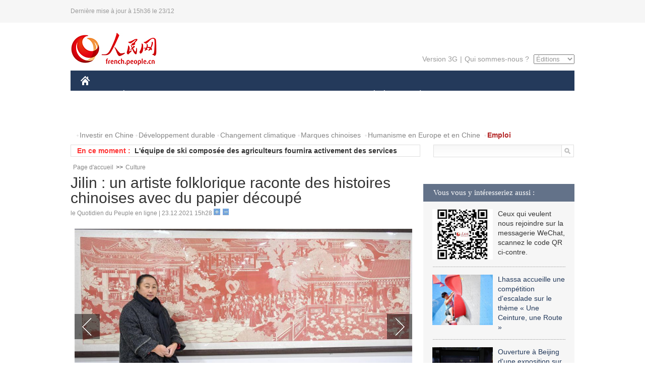

--- FILE ---
content_type: text/html
request_url: http://french.peopledaily.com.cn/Culture/n3/2021/1223/c31358-9936824.html
body_size: 8422
content:
<!DOCTYPE html PUBLIC "-//W3C//DTD XHTML 1.0 Transitional//EN" "http://www.w3.org/TR/xhtml1/DTD/xhtml1-transitional.dtd">
<html xmlns="http://www.w3.org/1999/xhtml">
<head>
<meta http-equiv="content-type" content="text/html;charset=UTF-8"/>
<meta http-equiv="Content-Language" content="utf-8" />
<meta content="all" name="robots" />
<title>Jilin : un artiste folklorique raconte des histoires chinoises avec du papier découpé</title>
<meta name="copyright" content="" />
<meta name="description" content="Li Baofeng, âgée de 56 ans, est une artiste du papier découpé de la province du Jilin (nord-est de la Chine). Combinant la technique traditionnelle de découpe du papier avec des éléments de diverses formes de peinture comme la peinture chinoise, la peinture à l'huile et la gravure, Mme Li crée son propre style artistique. Ses œuvres sont riches en couleurs et ont un sens fort du relief. La plupart de ses créations se basent sur la littérature classique chinoise, les coutumes folkloriques et les paysages locaux. L'une de ses œuvres, le « Rouge de Chine », dépeint une série d'histoires mettant en scène des éléments chinois tels que des lanternes rouges et des robes de mariée traditionnelles. D'autres œuvres comme la « Voie de la soie » et les « Séries de Dunhuang » sont également populaires. Mme Li organise des expositions d'art de papier découpé et des démonstrations en direct dans de nombreux pays et régions. Ses œuvres ont reçu des prix nationaux et étrangers." />
<meta name="keywords" content="culture,patrimoine,maître dans le folk" />
<meta name="filetype" content="0" />
<meta name="publishedtype" content="1" />
<meta name="pagetype" content="1" />
<meta name="catalogs" content="F_31358" />
<meta name="contentid" content="F_9936824" />
<meta name="publishdate" content="2021-12-23" />
<meta name="author" content="F_300929" />
<meta name="source" content="Source:le Quotidien du Peuple en ligne Original" />
<meta name="editor" content="F_300929">
<meta name="sourcetype" content="10">
<link href="/img/2014frenchpd/page.css" type="text/css" rel="stylesheet" media="all" />
<meta name="viewport" content="width=device-width,initial-scale=1.0,minimum-scale=1.0,maximum-scale=1.0">
<!--[if IE]>
<link href="/img/2014frenchpd/hack_ie.css" type="text/css" rel="stylesheet" rev="stylesheet" media="all" />
<![endif]-->
<!--[if IE 6]>
<link href="/img/2014frenchpd/hack_ie6.css" type="text/css" rel="stylesheet" rev="stylesheet" media="all" />
<![endif]-->
<script type="text/javascript">
function doZoom(size){
	document.getElementById('p_content').style.fontSize=size+'px'
return false;
}
</script>
<script src="/img/2011english/jquery-1.7.1.min.js" type="text/javascript"></script>
<script src="/img/2014frenchpd/js/jquery.jdt.js" type="text/javascript"></script>
<script src="/img/2014frenchpd/js/nav.js" type="text/javascript"></script>
<script src="/img/2014frenchpd/js/tab.js" type="text/javascript"></script>
<script src="/img/2014frenchpd/js/jdt.js" type="text/javascript"></script>
</head>
<body>
<!--header-->
<div class="header clear none_320"><p><span>Dernière mise à jour à 15h36 le 23/12</span></p></div>
<!--nav-->
<div class="w1000 nav nav_3 oh clear">
	<div class="fl"><a href="http://french.peopledaily.com.cn/" target="_blank"><img src="/img/2014frenchpd/images/logo.jpg" alt="" /></a></div>
    <div class="fr none_320">
        <div class="nav_2 clear"><a href="http://french.people.com.cn/mobile/" target="_blank">Version 3G</a>|<a href="http://french.peopledaily.com.cn/209354/311716/index.html" target="_blank">Qui sommes-nous ?</a>
       	  <select onchange="window.location.href=this.value"> 
  				<option>Éditions</option>
<option value="http://www.people.com.cn/">中文简体</option>
<option value="http://english.people.com.cn/">English</option>
<option value="http://j.peopledaily.com.cn/">日本語</option> 
<option value="http://spanish.people.com.cn/">Español</option>
<option value="http://russian.people.com.cn/">Русский</option>
<option value="http://arabic.people.com.cn/">عربي</option>
<option value="http://kr.people.com.cn/">한국어</option>
<option value="http://german.people.com.cn/">Deutsch</option>
<option value="http://portuguese.people.com.cn/">Português</option>
			</select>
        </div>
    </div>
</div>
<div class="headerbg none_320">
	<div id="header">
		<a class="logo" href="http://french.peopledaily.com.cn/"><img src="/img/2014frenchpd/images/home.jpg" /></a>
		<!--nav-->
		<div id="nav">
			<a href="http://french.peopledaily.com.cn/Chine/" class="nav-link">CHINE</a>
<a href="http://french.peopledaily.com.cn/Economie/index.html" class="nav-link">ÉCONOMIE</a>
<a href="http://french.peopledaily.com.cn/International/index.html" class="nav-link">MONDE</a>
<a href="http://french.peopledaily.com.cn/Afrique/index.html" class="nav-link">AFRIQUE</a>
<a href="http://french.peopledaily.com.cn/Sci-Edu/index.html" class="nav-link">SCIENCE</a>
<a href="http://french.peopledaily.com.cn/Culture/index.html" class="nav-link">CULTURE</a>
<a href="http://french.peopledaily.com.cn/VieSociale/index.html" class="nav-link">SOCIÉTÉ</a>
<a href="http://french.peopledaily.com.cn/96851/index.html" class="nav-link">PLANÈTE</a>
<a href="http://french.peopledaily.com.cn/Sports/index.html" class="nav-link">SPORT</a>
<a href="http://french.peopledaily.com.cn/Tourisme/index.html" class="nav-link">TOURISME</a>
<a href="http://french.peopledaily.com.cn/Horizon/index.html" class="nav-link">OPINION</a>
<a href="http://french.peopledaily.com.cn/Photos/index.html" class="nav-link">PHOTOS</a>
<a href="http://french.peopledaily.com.cn/31966/414308/index.html" class="nav-link">VIDEOS</a>

		</div>
	</div>
</div>
<div class="w1000 nav3 clear none_320"><span><a href="a" target="_blank"></a></span><a href="http://french.peopledaily.com.cn/31966/311720/313675/index.html" target="_blank">Investir en Chine</a><a href="http://french.peopledaily.com.cn/31966/311720/311721/index.html" target="_blank">Développement durable</a><a href="http://french.peopledaily.com.cn/31966/311720/311722/index.html" target="_blank">Changement climatique</a><a href="http://french.peopledaily.com.cn/31966/311145/index.html" target="_blank">Marques chinoises</a>
<a href="http://french.peopledaily.com.cn/31966/311720/311744/index.html" target="_blank">Humanisme en Europe et en Chine</a>
<a href="http://french.peopledaily.com.cn/n3/2018/0920/c4-9502271.html" target="_blank"><span style="color: #b22222"><strong>Emploi</strong></span></a></div>
<div class="w1000 nav4 oh clear none_320">
  	<div class="fl">
    	<span>En ce moment :</span>
        <ul id="lun"><li><a href='/Culture/n3/2021/1223/c31358-9936824.html' target=_blank>Jilin : un artiste folklorique raconte des histoires chinoises avec du papier découpé</a></li>
<li><a href='/Sports/n3/2021/1223/c31359-9936769.html' target=_blank>L'équipe de ski composée des agriculteurs fournira activement des services bénévoles aux Jeux olympiques d'hiver de Beijing</a></li>
<li><a href='/Economie/n3/2021/1223/c31355-9936755.html' target=_blank>Chine : création de la société China Rare Earth Group au Jiangxi</a></li>
<li><a href='/Horizon/n3/2021/1223/c31362-9936675.html' target=_blank>La prospérité commune de la Chine est une aubaine pour le monde</a></li>
<li><a href='/Economie/n3/2021/1223/c31355-9936657.html' target=_blank>Shanghai publie un plan fixant le calendrier de développement de l'avion de ligne C919</a></li>
<li><a href='/Afrique/n3/2021/1223/c96852-9936576.html' target=_blank>Madagascar : le bilan du naufrage passe à 83 morts</a></li>
<li><a href='/Afrique/n3/2021/1223/c96852-9936570.html' target=_blank>Tchad : le projet de budget 2022 prévoit un déficit de plus de 13 millards de francs CFA</a></li>
<li><a href='/Afrique/n3/2021/1223/c96852-9936567.html' target=_blank>Le nombre de cas de COVID-19 en Afrique dépasse 9,25 millions</a></li>
<li><a href='/Economie/n3/2021/1223/c31355-9936565.html' target=_blank>Chine : Wuhan lance son 1.000e train de fret Chine-Europe</a></li>
<li><a href='/Afrique/n3/2021/1223/c96852-9936563.html' target=_blank>Libye : la commission électorale propose de reporter l'élection présidentielle au mois prochain</a></li>

</ul>
<script type="text/javascript">
function wzlun(){
var container=document.getElementById("lun");
container.appendChild(container.firstChild);
}
setInterval("wzlun()",3000);
</script>
	</div>
    <div class="fr"><form action="http://search.people.com.cn/language/search.do" name="searchForm" method="post" target="_blank">
				<input type="hidden" name="dateFlag" value="false" />
				<input type="hidden" name="siteName" value="french"/>
				<input type="hidden" name="pageNum" value="1">
                <input type="text" name="keyword" id="keyword" class="on" value="" /><input type="image" name="button" id="button" value="search" src="/img/2014frenchpd/images/icon1.jpg" align="absmiddle" />
            	</form></div>
</div>
<!--d2nav-->
<div class="w1000 d2nav clear"><a href="http://french.peopledaily.com.cn/" class="clink">Page d'accueil</a>&gt;&gt;<a href="http://french.peopledaily.com.cn/Culture/" class="clink">Culture</a></div>
<!--d2 p1-->
<div class="w1000 d2_content wb_content oh clear">
	<div class="d2_left wb_left fl">
    	<h1>Jilin : un artiste folklorique raconte des histoires chinoises avec du papier découpé</h1>
        <div class="wb_1 txt_t clear">le Quotidien du Peuple en ligne | 23.12.2021 15h28 <input type="button" class="t1" onclick="return doZoom(16)"><input type="button" class="t2" onclick="return doZoom(14)"></div>
        <div class="wbbox clear">
        	<div class="wb_3 wb_8 text clear"><div class="pic_group clearfix clear"><div class="pic_big"><div class="big_focus" id="picG"></div><span class="group_left_b prev"></span><span class="group_right_b next"></span></div><div class="pic_small"><img src="/img/MAIN/2013/12/113933/images/left_b.jpg" class="prev fl" title="前一张" alt="" border="0" /><div class="small_show"><ul><li><img src="/NMediaFile/2021/1223/FOREIGN202112231529000452639072887.jpg" border="0"  alt="Jilin : un artiste folklorique raconte des histoires chinoises avec du papier découpé"/><p class="group_show"><em><b id="imgNo">1</b>/8</em>Li Baofeng pose pour une photo avec ses œuvres de papier découpé à Changchun, capitale de la province du Jilin (nord-est de la Chine), le 17 décembre 2021. (Zhang Nan/Xinhua)</p></li><li><img src="/NMediaFile/2021/1223/FOREIGN202112231529000464444647652.jpg" border="0"  alt="Jilin : un artiste folklorique raconte des histoires chinoises avec du papier découpé"/><p class="group_show"><em><b id="imgNo">2</b>/8</em>Li Baofeng crée des œuvres de papier découpé à Changchun, capitale de la province du Jilin (nord-est de la Chine), le 17 décembre 2021. (Zhang Nan/Xinhua)</p></li><li><img src="/NMediaFile/2021/1223/FOREIGN202112231529000461390183638.jpg" border="0"  alt="Jilin : un artiste folklorique raconte des histoires chinoises avec du papier découpé"/><p class="group_show"><em><b id="imgNo">3</b>/8</em>Photo prise le 17 décembre 2021 montrant des œuvres de papier découpé de Li Baofeng à Changchun, capitale de la province du Jilin (nord-est de la Chine). (Zhang Nan/Xinhua)</p></li><li><img src="/NMediaFile/2021/1223/FOREIGN202112231529000461853085210.jpg" border="0"  alt="Jilin : un artiste folklorique raconte des histoires chinoises avec du papier découpé"/><p class="group_show"><em><b id="imgNo">4</b>/8</em>Li Baofeng (à droite) fait un geste en regardant des œuvres de papier découpé à Changchun, capitale de la province du Jilin (nord-est de la Chine), le 17 décembre 2021. (Zhang Nan/Xinhua)</p></li><li><img src="/NMediaFile/2021/1223/FOREIGN202112231529000472905571617.jpg" border="0"  alt="Jilin : un artiste folklorique raconte des histoires chinoises avec du papier découpé"/><p class="group_show"><em><b id="imgNo">5</b>/8</em>Li Baofeng (à droite) regarde des œuvres de papier découpé à Changchun, capitale de la province du Jilin (nord-est de la Chine), le 17 décembre 2021. (Zhang Nan/Xinhua) </p></li><li><img src="/NMediaFile/2021/1223/FOREIGN202112231529000470709972522.jpg" border="0"  alt="Jilin : un artiste folklorique raconte des histoires chinoises avec du papier découpé"/><p class="group_show"><em><b id="imgNo">6</b>/8</em>Li Baofeng crée des œuvres de papier découpé à Changchun, capitale de la province du Jilin (nord-est de la Chine), le 17 décembre 2021. (Zhang Nan/Xinhua)</p></li><li><img src="/NMediaFile/2021/1223/FOREIGN202112231529000477961961276.jpg" border="0"  alt="Jilin : un artiste folklorique raconte des histoires chinoises avec du papier découpé"/><p class="group_show"><em><b id="imgNo">7</b>/8</em>Li Baofeng crée des œuvres de papier découpé à Changchun, capitale de la province du Jilin (nord-est de la Chine), le 17 décembre 2021. (Zhang Nan/Xinhua)</p></li><li><img src="/NMediaFile/2021/1223/FOREIGN202112231529000484249887884.jpg" border="0"  alt="Jilin : un artiste folklorique raconte des histoires chinoises avec du papier découpé"/><p class="group_show"><em><b id="imgNo">8</b>/8</em>Li Baofeng crée des œuvres de papier découpé à Changchun, capitale de la province du Jilin (nord-est de la Chine), le 17 décembre 2021. (Zhang Nan/Xinhua)</p></li></ul></div><img src="/img/MAIN/2013/12/113933/images/right_b.jpg" class="next fr" nextBtn title="后一张" alt="" border="0" /></div></div><div class="about_news_c" style="display:none;"><div class="about_news"><h2>Jilin : un artiste folklorique raconte des histoires chinoises avec du papier découpé</h2><p><span id="myrefresh" style="color:#fff;">重新浏览</span></p><ul id="tuijian"></ul></div></div></div>
            
            <link href="/img/2014frenchpd/page_da.css" type="text/css" rel="stylesheet" media="all" />
            
        	<div class="fl">
            	<div class="wb_2 none_320">
<h3>À lire aussi :</h3>
<ul class="list_12 clear"><li><a href="/Culture/n3/2021/1220/c31358-9934910.html" target=_blank>Des restaurateurs de livres liés à la sauvegarde du passé</a></li><li><a href="/Culture/n3/2021/1214/c31358-9932569.html" target=_blank>Hebei : un agriculteur paraplégique célèbre les Jeux olympiques d'hiver de Beijing 2022 avec une gourde pyrogravée à la main</a></li></ul>
                </div>
            </div>
            <div id="p_content"><p>
	Li Baofeng, âgée de 56 ans, est une artiste du papier découpé de la province du Jilin (nord-est de la Chine). Combinant la technique traditionnelle de découpe du papier avec des éléments de diverses formes de peinture comme la peinture chinoise, la peinture à l'huile et la gravure, Mme Li crée son propre style artistique. Ses œuvres sont riches en couleurs et ont un sens fort du relief. La plupart de ses créations se basent sur la littérature classique chinoise, les coutumes folkloriques et les paysages locaux. L'une de ses œuvres, le « Rouge de Chine », dépeint une série d'histoires mettant en scène des éléments chinois tels que des lanternes rouges et des robes de mariée traditionnelles. D'autres œuvres comme la « Voie de la soie » et les « Séries de Dunhuang » sont également populaires. Mme Li organise des expositions d'art de papier découpé et des démonstrations en direct dans de nombreux pays et régions. Ses œuvres ont reçu des prix nationaux et étrangers.</p>
</div>
            
            <div class="wb_10">(Rédacteurs :Ying&nbsp;Xie, Yishuang&nbsp;Liu)</div>
        </div>
        <div class="wb_9 oh" >
        	<div class="on1 clear">Partagez cet article sur :</div>
            <div class="on2 clear">
            	<div class="bdsharebuttonbox"><a href="#" class="bds_fbook" data-cmd="fbook" title="分享到Facebook"></a><a href="#" class="bds_twi" data-cmd="twi" title="分享到Twitter"></a><a href="#" class="bds_tsina" data-cmd="tsina" title="分享到新浪微博"></a><a href="#" class="bds_people" data-cmd="people" title="分享到人民微博"></a><a href="#" class="bds_renren" data-cmd="renren" title="分享到人人网"></a><a href="#" class="bds_weixin" data-cmd="weixin" title="分享到微信"></a></div>
				<script type="text/javascript">window._bd_share_config={"common":{"bdSnsKey":{},"bdText":"","bdMini":"2","bdMiniList":false,"bdPic":"","bdStyle":"0","bdSize":"32"},"share":{}};with(document)0[(getElementsByTagName('head')[0]||body).appendChild(createElement('script')).src='http://bdimg.share.baidu.com/static/api/js/share.js?v=89860593.js?cdnversion='+~(-new Date()/36e5)];
				</script>
            </div>
            
        </div>
        <div class="wb_4 clearfix none_320" >
        	<div class="fl">
            	<h3 class="p1_8 clear">Culture & sports</h3>
                
                <ul class="list_12 p1_2 clear"><li><a href='/Culture/n3/2021/1223/c31358-9936824.html' target=_blank>Jilin : un artiste folklorique raconte des histoires chinoises avec du papier découpé</a></li>
<li><a href='/Sports/n3/2021/1223/c31359-9936769.html' target=_blank>L'équipe de ski composée des agriculteurs fournira activement des services bénévoles aux Jeux olympiques d'hiver de Beijing</a></li>
<li><a href='/Culture/n3/2021/1222/c31358-9936348.html' target=_blank>Le Musée de Shenyang ouvre ses portes aux visiteurs</a></li>
<li><a href='/Culture/n3/2021/1221/c31358-9935728.html' target=_blank>Ce qu'il faut savoir sur le solstice d'hiver </a></li>
<li><a href='/Culture/n3/2021/1221/c31358-9935720.html' target=_blank>Le Musée provincial du Hubei ouvre une nouvelle salle d'exposition</a></li>

</ul>
            </div>
            <div class="fr">
            	<h3 class="p1_8 clear">Faits divers</h3>
                
                <ul class="list_12 p1_2 clear"><li><a href='/VieSociale/n3/2021/1222/c31360-9936060.html' target=_blank>Le « centenaire du PCC », expression la plus populaire de l'année en Chine</a></li>
<li><a href='/VieSociale/n3/2021/1221/c31360-9935732.html' target=_blank>Un groupe de personnes « chasse le vent » le long d'une ligne d'énergie verte</a></li>
<li><a href='/VieSociale/n3/2021/1221/c31360-9935723.html' target=_blank>Une cantine d'usine fait des raviolis épicés géants pour célébrer le solstice d'hiver</a></li>
<li><a href='/VieSociale/n3/2021/1221/c31360-9935611.html' target=_blank>Lao Cao et son équipe senior de hockey sur glace </a></li>
<li><a href='/VieSociale/n3/2021/1221/c31360-9935553.html' target=_blank>Des experts chinois recommandent des règles de voyage de vacances différenciées pour la Fête du Printemps</a></li>

</ul>
            </div>
        </div>
      	<div class="d2_1 wb_5 oh clear">
            <h2>À découvrir également :</h2>
            <ul><li><a href="http://french.peopledaily.com.cn/VieSociale/n3/2019/0715/c31360-9597331.html" target=_blank><img src="/NMediaFile/2019/0717/FOREIGN201907171106214413631944593.jpg" width="150" height="75"/></a><a href="http://french.peopledaily.com.cn/VieSociale/n3/2019/0715/c31360-9597331.html" target=_blank>Hunan : des slacklineurs offrent un spectacle à haute altitude</a></li>
<li><a href="http://french.peopledaily.com.cn/VieSociale/n3/2019/0715/c31360-9597205.html" target=_blank><img src="/NMediaFile/2019/0717/FOREIGN201907171105369070860779140.jpg" width="150" height="75"/></a><a href="http://french.peopledaily.com.cn/VieSociale/n3/2019/0715/c31360-9597205.html" target=_blank>Un hôpital transplante avec succès des reins de bébé à une femme</a></li>
<li><a href="http://french.peopledaily.com.cn/VieSociale/n3/2019/0709/c31360-9595641.html" target=_blank><img src="/NMediaFile/2019/0717/FOREIGN201907171104395331311898924.jpg" width="150" height="75"/></a><a href="http://french.peopledaily.com.cn/VieSociale/n3/2019/0709/c31360-9595641.html" target=_blank>Deux bronzes de retour en Chine</a></li>
<li><a href="http://french.peopledaily.com.cn/Culture/n3/2019/0708/c31358-9595356.html" target=_blank><img src="/NMediaFile/2019/0717/FOREIGN201907171102544435833859305.jpg" width="150" height="75"/></a><a href="http://french.peopledaily.com.cn/Culture/n3/2019/0708/c31358-9595356.html" target=_blank>La Chine compte 55 sites au Patrimoine mondial 
</a></li>
<li><a href="http://french.peopledaily.com.cn/Culture/n3/2019/0705/c31358-9594976.html" target=_blank><img src="/NMediaFile/2019/0717/FOREIGN201907171102109756243465932.jpg" width="150" height="75"/></a><a href="http://french.peopledaily.com.cn/Culture/n3/2019/0705/c31358-9594976.html" target=_blank>Le grand bazar d'Urumqi entre dans la haute saison touristique</a></li>
<li><a href="http://french.peopledaily.com.cn/Culture/n3/2019/0608/c31358-9585973.html" target=_blank><img src="/NMediaFile/2019/0612/FOREIGN201906121530483507081319852.jpg" width="150" height="75"/></a><a href="http://french.peopledaily.com.cn/Culture/n3/2019/0608/c31358-9585973.html" target=_blank>Les « animateurs dégustateurs » offrent un festin visuel aux internautes</a></li>
<li><a href="http://french.peopledaily.com.cn/Culture/n3/2019/0520/c31358-9579718.html" target=_blank><img src="/NMediaFile/2019/0523/FOREIGN201905231508100727422103786.jpg" width="150" height="75"/></a><a href="http://french.peopledaily.com.cn/Culture/n3/2019/0520/c31358-9579718.html" target=_blank><font size="1">Les valeurs culturelles de la Journée internationale des musées dans une perspective mondiale</font></a></li>
<li><a href="http://french.peopledaily.com.cn/Culture/n3/2019/0517/c31358-9579231.html" target=_blank><img src="/NMediaFile/2019/0523/FOREIGN201905231507145443489761639.jpg" width="150" height="75"/></a><a href="http://french.peopledaily.com.cn/Culture/n3/2019/0517/c31358-9579231.html" target=_blank>Mort à 102 ans de I.M. Pei, l'architecte de la pyramide du Louvre</a></li>
</ul>
        </div>
        <div class="wb_6 clear none_320">
        	<form action="http://foreign_comments.people.cn/france/index.php/Comment/insercomment" id="form" name="form" method="post" accept-charset="utf-8">
            <input type = "hidden" name = "type" value = "0">
            <input type = "hidden" name = "news_id" id = "news_id" value = "9936824">
            <input type = "hidden" name = "news_url" value = "http://french.peopledaily.com.cn/Culture/n3/2021/1223/c31358-9936824.html">
            <input type = "hidden" name = "news_title" value = 'Jilin : un artiste folklorique raconte des histoires chinoises avec du papier découpé'>
            <input type = "hidden" name = "node_id" value = "31358">
        	<ul>
            	<li>Votre pseudo <input type="text"  name="uid" id="uid" class="on" /></li>
                <li><textarea  name="comment" id="comment" cols="45" rows="5"></textarea></li>
                <li class="on"><img src="/img/2014frenchpd/images/icon3.jpg" alt="" onclick="chake_submit()" />&nbsp;&nbsp;&nbsp;&nbsp;<a href="http://foreign_comments.people.cn/france/index.php/comment/netuser/9936824" target="_blank"><img src="/img/2014frenchpd/images/icon4.jpg" alt="" /></a></li>
            </ul>
            </form>
        </div>
        <div class="ly_1 clearfix">
      		
      	</div>
    </div>
  	<div class="d2_right fr none_320">
  		
        
        <div class="d2_5 oh clear">
            <h3 class="p1_8 clear">Vous vous y intéresseriez aussi :</h3>
            <ul class="p1_11 clear"><li><img src="/NMediaFile/2017/0817/FOREIGN201708171045119471314818298.jpg" width="120" height="100"/>Ceux qui veulent nous rejoindre sur la messagerie WeChat, scannez le code QR ci-contre.</li>
<li><a href="http://french.peopledaily.com.cn/Sports/n3/2019/0712/c31359-9596819.html" target="_blank"><img src="/NMediaFile/2019/0717/FOREIGN201907171110190233570092692.jpg" width="120" height="100"/></a><a href="http://french.peopledaily.com.cn/Sports/n3/2019/0712/c31359-9596819.html" target="_blank">Lhassa accueille une compétition d'escalade sur le thème « Une Ceinture, une Route »</a></li>
<li><a href="http://french.peopledaily.com.cn/Culture/n3/2019/0717/c31358-9597883.html" target="_blank"><img src="/NMediaFile/2019/0717/FOREIGN201907171109049523644860010.jpg" width="120" height="100"/></a><a href="http://french.peopledaily.com.cn/Culture/n3/2019/0717/c31358-9597883.html" target="_blank">Ouverture à Beijing d'une exposition sur un site chinois du patrimoine mondial</a></li>
<li><a href="http://french.peopledaily.com.cn/Culture/n3/2019/0715/c31358-9597125.html" target="_blank"><img src="/NMediaFile/2019/0717/FOREIGN201907171108056748748183348.jpg" width="120" height="100"/></a><a href="http://french.peopledaily.com.cn/Culture/n3/2019/0715/c31358-9597125.html" target="_blank">Ouverture d'une exposition sur Balzac dans l'est de la Chine</a></li>
<li><a href="http://french.peopledaily.com.cn/VieSociale/n3/2019/0611/c31360-9586681.html" target="_blank"><img src="/NMediaFile/2019/0612/FOREIGN201906121534323492933713396.jpg" width="120" height="100"/></a><a href="http://french.peopledaily.com.cn/VieSociale/n3/2019/0611/c31360-9586681.html" target="_blank">La Chine a enregistré 15 millions de dons de sang en 2018</a></li>
</ul>
        </div>
        <div class="d2_5 oh clear">
        	<h3 class="p1_8 clear">Sélection du jour</h3>
    	<ul class="list_14 p1_2 p1_16 clear"><li><a href='/Culture/n3/2021/1223/c31358-9936824.html' target=_blank>Jilin : un artiste folklorique raconte des histoires chinoises avec du papier découpé</a></li>
<li><a href='/Sports/n3/2021/1223/c31359-9936769.html' target=_blank>L'équipe de ski composée des agriculteurs fournira activement des services bénévoles aux Jeux olympiques d'hiver de Beijing</a></li>
<li><a href='/Horizon/n3/2021/1223/c31362-9936675.html' target=_blank>La prospérité commune de la Chine est une aubaine pour le monde</a></li>
<li><a href='/Economie/n3/2021/1223/c31355-9936657.html' target=_blank>Shanghai publie un plan fixant le calendrier de développement de l'avion de ligne C919</a></li>
<li><a href='/Tourisme/n3/2021/1222/c31361-9936414.html' target=_blank>Un concours de sirène organisé à Sanya, dans la province de Hainan</a></li>
<li><a href='/n3/2021/1222/c31357-9936409.html' target=_blank>Découverte de l'embryon de dinosaure le mieux préservé jamais enregistré en Chine</a></li>
<li><a href='/Economie/n3/2021/1222/c31355-9936385.html' target=_blank>Guangxi : les villageois célèbrent une récolte exceptionnelle de la canne à sucre</a></li>

</ul>
        </div>
        <h3 class="p1_8 clear">Conseils de la rédaction :</h3>
        <div class="text_box" id="box2">
            <ul><li><a href="http://french.peopledaily.com.cn/Culture/n3/2019/0709/c31358-9595677.html" target=_blank><img src="/NMediaFile/2019/0717/FOREIGN201907171113202088448954926.jpg" width="300" height="180"/></a><b><a href="http://french.peopledaily.com.cn/Culture/n3/2019/0709/c31358-9595677.html" target=_blank>Réouverture des grottes de Mogao après des pluies torrentielles</a></b></li>
<li><a href="http://french.peopledaily.com.cn/Sports/n3/2019/0715/c31359-9597269.html" target=_blank><img src="/NMediaFile/2019/0717/FOREIGN201907171112267414370033820.jpg" width="300" height="180"/></a><b><a href="http://french.peopledaily.com.cn/Sports/n3/2019/0715/c31359-9597269.html" target=_blank>Djokovic bat Federer lors d'une finale historique à Wimbledon</a></b></li>
<li><a href="http://french.peopledaily.com.cn/Culture/n3/2019/0610/c31358-9586219.html" target=_blank><img src="/NMediaFile/2019/0612/FOREIGN201906121531406789758872104.jpg" width="300" height="180"/></a><b><a href="http://french.peopledaily.com.cn/Culture/n3/2019/0610/c31358-9586219.html" target=_blank>Croatie : course de bateaux-dragons à Zagreb</a></b></li>
</ul>
        </div>
        <div class="d2_6 oh clear">
        	<h3 class="p1_8 clear">Les articles les plus lus</h3>
		<div class="p1_9 clear"><span>du jour</span>|<span class="on">de la semaine</span>|<span>du mois</span></div>
            <div class="p1_10 clear">
                <ul style="display:block;"><li><span>1</span><a href="/Economie/n3/2021/1222/c31355-9936150.html" title="L'économie intelligente insuffle une nouvelle dynamique au développement de la Chine" target=_blank>L'économie intelligente insuffle une nouvelle dynamique au …</a></li><li><span>2</span><a href="/Economie/n3/2021/1222/c31355-9936345.html" title="Un grand navire de commandement d'urgence mis en service en Chine" target=_blank>Un grand navire de commandement d'urgence mis en service en…</a></li><li><span>3</span><a href="/Chine/n3/2021/1222/c31354-9935880.html" title="Le président chinois s'entretient par téléphone avec le chancelier allemand" target=_blank>Le président chinois s'entretient par téléphone avec le cha…</a></li><li><span>4</span><a href="/n3/2021/1222/c31357-9936409.html" title="Découverte de l'embryon de dinosaure le mieux préservé jamais enregistré en Chine" target=_blank>Découverte de l'embryon de dinosaure le mieux préservé jama…</a></li><li><span>5</span><a href="/Economie/n3/2021/1222/c31355-9936289.html" title="La Chine fait des progrès majeurs dans la technologie de l'énergie nucléaire" target=_blank>La Chine fait des progrès majeurs dans la technologie de l'…</a></li></ul>
                <ul><li><span>1</span><a href="/Sports/n3/2021/1217/c31359-9934211.html" title="Comment de nouveaux services et des appareils alimentés par la technologie vont faciliter les Jeux d'hiver de 2022 ？" target=_blank>Comment de nouveaux services et des appareils alimentés par…</a></li><li><span>2</span><a href="/n3/2021/1216/c96851-9933909.html" title="Le « panda kung-fu » du zoo de Beijing étonne les visiteurs avec ses compétences" target=_blank>Le « panda kung-fu » du zoo de Beijing étonne les visiteurs…</a></li><li><span>3</span><a href="/Economie/n3/2021/1216/c31355-9933850.html" title="La Chine va réduire les droits de douane sur les marchandises en provenance de neuf pays" target=_blank>La Chine va réduire les droits de douane sur les marchandis…</a></li><li><span>4</span><a href="/Chine/n3/2021/1217/c31354-9933926.html" title="Xi Jinping rencontre des modèles pour la construction d'une Chine sûre" target=_blank>Xi Jinping rencontre des modèles pour la construction d'une…</a></li><li><span>5</span><a href="/Chine/n3/2021/1216/c31354-9933292.html" title="Xi Jinping : la Chine et la Russie sont piliers dans la concrétisation du véritable multilatéralisme, et de la préservation de l'équité et de la justice internationales" target=_blank>Xi Jinping : la Chine et la Russie sont piliers dans la con…</a></li></ul>
                <ul><li><span>1</span><a href="/Horizon/n3/2021/1210/c31362-9931064.html" title="Des pays occidentaux ont enfin fait un pas dans la bonne direction en reconnaissant des vaccins chinois" target=_blank>Des pays occidentaux ont enfin fait un pas dans la bonne di…</a></li><li><span>2</span><a href="/Chine/n3/2021/1126/c31354-9925074.html" title="Xiao Han, ambassadeur de Chine au Sénégal : la coopération sino-africaine est mutuellement bénéfique et gagnant-gagnant" target=_blank>Xiao Han, ambassadeur de Chine au Sénégal : la coopération …</a></li><li><span>3</span><a href="/n3/2021/1210/c31357-9931084.html" title="La Chine dépasse les États-Unis dans la recherche exploratoire" target=_blank>La Chine dépasse les États-Unis dans la recherche explorato…</a></li><li><span>4</span><a href="/Economie/n3/2021/1210/c31355-9931284.html" title="Un constructeur ferroviaire chinois lance un train panoramique" target=_blank>Un constructeur ferroviaire chinois lance un train panorami…</a></li><li><span>5</span><a href="/Economie/n3/2021/1213/c31355-9932094.html" title="Le méga-projet de détournement d'eau de la Chine profite à 140 millions de personnes" target=_blank>Le méga-projet de détournement d'eau de la Chine profite à …</a></li></ul>
            </div>
        </div>
        
  	</div>
</div>
<!--ad-->

<!--link-->

<!--copyright-->
<div id="copyright">Copyright &copy; 2000-2021 Tous droits réservés.</div>
<script src="/img/FOREIGN/2015/11/212722/js/jquery.cookie.js" type="text/javascript"></script>
<script type="text/javascript">
function chake_submit(){
	var uid = $('#uid').val();  
	var comment = $('#comment').val(); 
	var news_id = $('#news_id').val();

	var cookies_newsid = $.cookie(news_id);
	if (cookies_newsid == comment){
		alert('Merci d’éviter les spams.');
		return false;
	}else{
		if(uid == ''){
			alert('Choisir un pseudo');
			return false;
		}
		if(comment == ''){
		   alert('Laissez un commentaire.');
		   return false;
		}
		$.cookie(news_id, comment, { expires: 1 }); 
		document.getElementById('form').submit();  
	}
}
</script>
<script src="http://tools.people.com.cn/css/2010tianrun/webdig_test.js" language="javascript" type="text/javascript" async></script>
<img src="http://counter.people.cn:8000/d.gif?id=9936824" width=0 height=0 style="display:none;">
<script src="/img/2014frenchpd/js/focus_small_text.js" type="text/javascript" language="javascript"></script>
<script type="text/javascript">
$(document).ready(function(){
  $(".small_show").focus_small({
      btnNext: ".next",
      btnPrev: ".prev",
      visible:5,
	  fromname:".big_focus",
	  circular:false
  });
});
</script>
</body>
</html>

--- FILE ---
content_type: text/css
request_url: http://french.peopledaily.com.cn/img/2014frenchpd/page_da.css
body_size: 1069
content:
@charset "utf-8";

.pic_group{width:670px;height: auto;margin: 10px auto;}
.pic_big{width: 670px;height: auto;overflow: hidden; position:relative;text-align:center;padding-bottom:0px;}
.big_focus{text-align:center;width:670px;padding-bottom:70px;}
.pic_big img{max-width: 670px;height: auto;}
.pic_big ul li{height:400px; position:relative;}
.pic_small{width: 600px;height: 70px;overflow: hidden; position:relative;z-index:3;}
.pic_small ul li{float:left;width: 88px;height: 60px;margin-right:10px;text-align:center;border:1px solid #f2f2f2;}
.pic_small div{float: left;margin-left:5px;width: 590px;overflow: hidden;}
.pic_small ul{display:block;}
.pic_small ul li img{position: relative;bottom: 0;max-width:90px;max-height: 60px; cursor:pointer;}
.small_show ul li p{display:none;}
.grouplist_left_b,.grouplist_right_b{width: 12px;height: 62px;background: url(/img/MAIN/2013/12/113933/images/left_b.jpg) no-repeat;border:none;}
.grouplist_right_b{background: url(/img/MAIN/2013/12/113933/images/right_b.jpg) no-repeat; cursor:pointer;}
img.prev,img.next{ cursor:pointer;}
.text .group_show{font-size: 14px; position:absolute;bottom:0px;height:45px;overflow:hidden;color:#482f2f;text-align:left;max-height:95px;min-height:45px;}
.group_show em{margin-right: 20px;color: #929292;font-style: italic;}
.group_show em b{font-size: 18px;font-weight: bold;color: #d70d0d;}
.group_left_b,.group_right_b{display:block;width: 50px;height: 50px;background: url(/img/MAIN/2013/12/113933/images/group_left_b.png) no-repeat; cursor: pointer;top:40%;}
.group_left_b{position:absolute;left:0;z-index: 2;}
.group_right_b{background: url(/img/MAIN/2013/12/113933/images/group_right_b.png) no-repeat;position:absolute;right:0;z-index: 2;top:40%;}
.small_show ul li.focus{border:1px solid #d00;}
.tuijian ul li{color:#fff;height:auto;}
.tuijian ul li a:link,.tuijian ul li a:visited,.tuijian ul li a:hover{color:#fff;}
.text .big_focus p{margin:5px 0;}
.about_news{width:475px;height:250px;background:#000;opacity: 0.8;}
.about_news ul li{float:left;text-align:center;padding:15px 20px;width:118px;overflow:hidden;}
.about_news #myrefresh{ cursor:pointer;}
.about_news h2{text-align:center;color:#fff;font-size:16px;padding:15px 0;}
.about_news p{text-align:center;padding:0;}
.about_news ul li a{color:#fff;}

/* MEDIA QUERIES Mobile phone
---------------------------------------------------------------------- */   
@media (min-device-width:320px) and (max-width:689px),
       (max-device-width:480px)
	   {
/*20161108pic*/
.pic_group{width:100%;height: auto;margin: 10px auto;}
.pic_big{width: 100%;height: auto;overflow: hidden; position:relative;text-align:center;padding-bottom:0px;}
.big_focus{text-align:center;width:100%;padding-bottom:70px;}
.pic_big img{max-width: 100%;height: auto;}

.pic_big ul li{height:200px; position:relative;}
.pic_small{width:98%;height: 70px;overflow: hidden; position:relative;z-index:3;}

.pic_small .prev,.pic_small .fl{ position:absolute; top:0; left:0; z-index:90;}
.pic_small .next,.pic_small .fr{ position:absolute; top:0; right:0; z-index:90;}

.pic_small ul li{float:left;width: 60px;height: 50px;margin-right:10px;text-align:center;border:1px solid #f2f2f2;}
.pic_small div{float: left;margin-left:15px;width: 260px;overflow: hidden;}
.pic_small ul{display:block;}
.pic_small ul li img{position: relative;bottom: 0;max-width:70px;max-height: 55px; cursor:pointer;}
.small_show ul li p{display:none;}
.grouplist_left_b,.grouplist_right_b{width: 12px;height: 62px;background: url(/img/MAIN/2013/12/113933/images/left_b.jpg) no-repeat;border:none;}
.grouplist_right_b{background: url(/img/MAIN/2013/12/113933/images/right_b.jpg) no-repeat; cursor:pointer;}
img.prev,img.next{ cursor:pointer;}
.text .group_show{font-size: 14px; position:absolute;bottom:0px;height:45px;overflow:hidden;color:#482f2f;text-align:left;max-height:95px;min-height:45px;}
.group_show em{margin-right: 20px;color: #929292;font-style: italic;}
.group_show em b{font-size: 18px;font-weight: bold;color: #d70d0d;}
.group_left_b,.group_right_b{display:block;width: 50px;height: 50px;background: url(/img/MAIN/2013/12/113933/images/group_left_b.png) no-repeat; cursor: pointer;top:30%;}
.group_left_b{position:absolute;left:0;z-index: 2;}
.group_right_b{background: url(/img/MAIN/2013/12/113933/images/group_right_b.png) no-repeat;position:absolute;right:0;z-index: 2;top:30%;}
.small_show ul li.focus{border:1px solid #d00;}
.tuijian ul li{color:#fff;height:auto;}
.tuijian ul li a:link,.tuijian ul li a:visited,.tuijian ul li a:hover{color:#fff;}
.text .big_focus p{margin:5px 0;}
.about_news{width:200px;height:250px;background:#000;opacity: 0.8;}
.about_news ul li{float:left;text-align:center;padding:15px 20px;width:50px;overflow:hidden;}
.about_news #myrefresh{ cursor:pointer;}
.about_news h2{text-align:center;color:#fff;font-size:16px;padding:15px 0;}
.about_news p{text-align:center;padding:0;}
.about_news ul li a{color:#fff;}

.pic_small .prev,.pic_small img.prev{ width:auto; height:auto;}
.pic_small .next,.pic_small img.next{ width:auto; height:auto;}
.pic_small div{ margin-left:25px;}

	   }


--- FILE ---
content_type: application/javascript
request_url: http://french.peopledaily.com.cn/img/2014frenchpd/js/tab.js
body_size: 195
content:
$(document).ready(function(){
	$('.p1_6 li').mouseover(function(){

		$('.p1_6 li').attr('class','');

		$('.p1_7 ul').css('display','none');

		$(this).attr('class','active');

		$('.p1_7 ul').eq($(this).index()).css('display','block');

	});	

	$('.p1_9 span').mouseover(function(){

		$('.p1_9 span').attr('class','');

		$('.p1_10 ul').css('display','none');

		$(this).attr('class','on');

		$('.p1_10 ul').eq($(this).index()).css('display','block');

	});

});

--- FILE ---
content_type: application/javascript
request_url: http://french.peopledaily.com.cn/img/2014frenchpd/js/focus_small_text.js
body_size: 2342
content:
(function($) {                                          // Compliant with jquery.noConflict()
$.fn.focus_small = function(o) {
    o = $.extend({
        btnPrev: null,
        btnNext: null,
        btnGo: null,
        mouseWheel: false,
        auto: null,
		fromname:null,

        speed: 200,
        easing: null,

        vertical: false,
        circular: true,
        visible: 3,
        start: 0,
		startcopy:0,
		starthtml:0,
        scroll: 1,

        beforeStart: null,
        afterEnd: null
    }, o || {});

    return this.each(function() {                           // Returns the element collection. Chainable.
        var cl=function(n){
		        //console.log(n);
		       }
        var running = false, animCss=o.vertical?"top":"left", sizeCss=o.vertical?"height":"width";
        var div = $(this), ul = $("ul", div), tLi = $("li", ul), tl = tLi.size(), v = o.visible;

        if(o.circular) {
            ul.prepend(tLi.slice(tl-v-1+1).clone())
              .append(tLi.slice(0,v).clone());
            o.start += v;
        }

        var li = $("li", ul), itemLength = li.size(), curr = o.start;
        div.css("visibility", "visible");

        li.css({overflow: "hidden", float: o.vertical ? "none" : "left"});
        ul.css({margin: "0", padding: "0", position: "relative", "list-style-type": "none", "z-index": "1"});
        div.css({overflow: "hidden", position: "relative", "z-index": "2", left: "0px"});

        var liSize = o.vertical ? height(li) : width(li);   // Full li size(incl margin)-Used for animation
        var ulSize = liSize * itemLength;                   // size of full ul(total length, not just for the visible items)
        var divSize = liSize * v;                           // size of entire div(total length for just the visible items)

        li.css({width: li.width(), height: li.height()});
        ul.css(sizeCss, ulSize+"px").css(animCss, -(curr*liSize));

        div.css(sizeCss, divSize+"px");
		// Width of the DIV. length of visible images
        if(o.btnPrev)
            $(o.btnPrev).click(function() {
                var tonub = div.find(".focus").index();
				if(tonub+1<=tl||tonub!=0){
					--tonub;
				  	movefocus(tonub);
				} 
                return go(curr-o.scroll);
            });
        if(o.btnNext)
            $(o.btnNext).click(function() {
			    var tonub = div.find(".focus").index();
				if(tonub<tl){
					tonub++;
				  	movefocus(tonub);
				}
				if(tonub==tl){
					//console.log(tonub);
					//console.log(tl);
					//debugger;
					//showAd();
					//$("#open_show a")[0].click();
					/*var tuijian = $("#tuijian").html();
					$(".tuijian").html(tuijian);*/
					var html = $(".about_news_c").html();
					$("#picG").append(html);
					$(".about_news").css({position:"absolute",margin:"0",padding:"0",zIndex:"5",top:"10%",left:"30px"})
				}
                return go(curr+o.scroll);
            });
        
        if(o.btnGo)
            $.each(o.btnGo, function(i, val) {
                $(val).click(function() {
                    return go(o.circular ? o.visible+i : i);
                });
            });

        if(o.mouseWheel && div.mousewheel)
            div.mousewheel(function(e, d) {
                return d>0 ? go(curr-o.scroll) : go(curr+o.scroll);
            });

        if(o.auto)
            setInterval(function() {
                go(curr+o.scroll);
            }, o.auto+o.speed);
        //show img text
		var oHtmlfrist = tLi.eq(o.starthtml).html();
		tLi.eq(o.starthtml).addClass("focus");
		$(o.fromname).append(oHtmlfrist);				 
            tLi.bind("click",function(){
				var tLiindex = $(this).index();
				$(o.fromname).empty();
				tLi.removeClass();
				$(this).addClass("focus");
				var oHtml = $(this).html();
				$(o.fromname).append(oHtml);
				_wdSL = window.location.href;
				_wdRP = _wdSL;
				wd_paramtracker('_wdxid=000000000000000000000000000000000000000000');
			})
		function replay_one(){
		   $(o.fromname).empty();
				tLi.removeClass();
				tLi.eq(0).addClass("focus");
				var oHtml = tLi.eq(0).html();
				$(o.fromname).append(oHtml);
		}
/*		var tReplay = $("#replay_show");
		tReplay.live("click",function(){
			  //console.log(111);
			  $(o.fromname).empty();
				tLi.removeClass();
				tLi.eq(0).addClass("focus");
				var oHtml = tLi.eq(0).html();
				$(o.fromname).append(oHtml);
			})*/
		function movefocus(to){
			    if(to<tl && to>-1){
				$(o.fromname).empty();
			    var oHtml = tLi.eq(to).html();
				tLi.removeClass();
				tLi.eq(to).addClass("focus");
			    $(o.fromname).append(oHtml);
				}
	    }
		//end show img
        function vis() {
            return li.slice(curr).slice(0,v);
        };
        $("#myrefresh").live("click",function(){
		 window.location.reload();
	    })
        function go(to) {
            if(!running) {

                if(o.beforeStart)
                    o.beforeStart.call(this, vis());

                if(o.circular) {            // If circular we are in first or last, then goto the other end
                    if(to<=o.start-v-1) {           // If first, then goto last
                        ul.css(animCss, -((itemLength-(v*2))*liSize)+"px");
                        // If "scroll" > 1, then the "to" might not be equal to the condition; it can be lesser depending on the number of elements.
                        curr = to==o.start-v-1 ? itemLength-(v*2)-1 : itemLength-(v*2)-o.scroll;
                    } else if(to>=itemLength-v+1) { // If last, then goto first
                        ul.css(animCss, -( (v) * liSize ) + "px" );
                        // If "scroll" > 1, then the "to" might not be equal to the condition; it can be greater depending on the number of elements.
                        curr = to==itemLength-v+1 ? v+1 : v+o.scroll;
                    } else curr = to;
                } else {                    // If non-circular and to points to first or last, we just return.
                    if(to<0 || to>itemLength-v) return;
                    else curr = to;
                }                           // If neither overrides it, the curr will still be "to" and we can proceed.

                running = true;

                ul.animate(
                    animCss == "left" ? { left: -(curr*liSize) } : { top: -(curr*liSize) } , o.speed, o.easing,
                    function() {
                        if(o.afterEnd)
                            o.afterEnd.call(this, vis());
                        running = false;
                    }
                );
                // Disable buttons when the carousel reaches the last/first, and enable when not
                if(!o.circular) {
                    $(o.btnPrev + "," + o.btnNext).removeClass("disabled");
                    $( (curr-o.scroll<0 && o.btnPrev)
                        ||
                       (curr+o.scroll > itemLength-v && o.btnNext)
                        ||
                       []
                     ).addClass("disabled");
                }

            }
			_wdSL = window.location.href;
			_wdRP = _wdSL;
			wd_paramtracker('_wdxid=000000000000000000000000000000000000000000');
            return false;
        };
    });
};

function css(el, prop) {
    return parseInt($.css(el[0], prop)) || 0;
};
function width(el) {
    return  el[0].offsetWidth + css(el, 'marginLeft') + css(el, 'marginRight');
};
function height(el) {
    return el[0].offsetHeight + css(el, 'marginTop') + css(el, 'marginBottom');
};

})(jQuery);